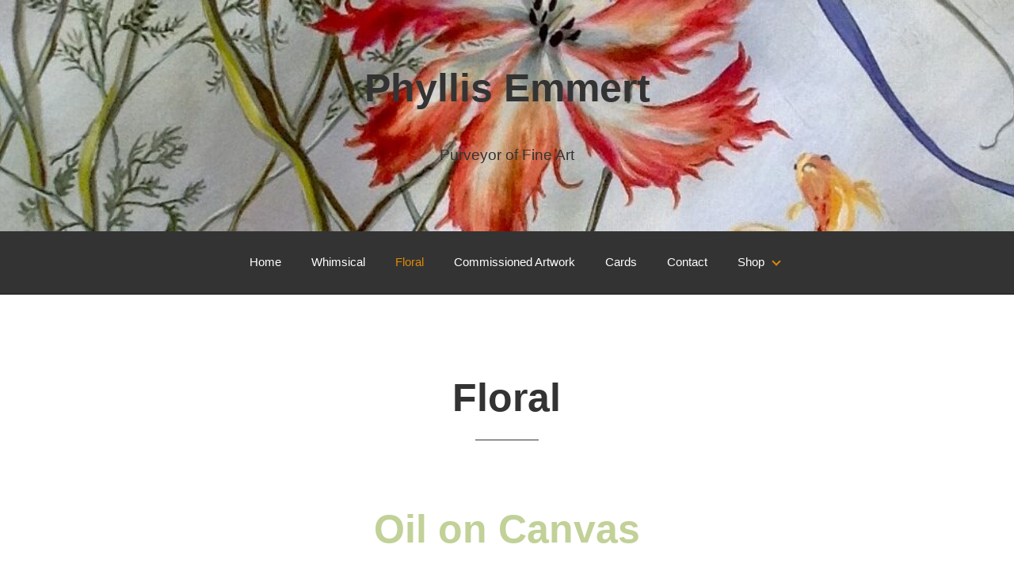

--- FILE ---
content_type: text/html; charset=UTF-8
request_url: https://phyllisemmert.com/floral-paintings/
body_size: 11280
content:
<!doctype html>
<html class="no-js" lang="en-US" >
<head>
	<meta charset="UTF-8" />
	<meta name="viewport" content="width=device-width, initial-scale=1.0" />
	<title>Floral &#8211; Phyllis Emmert</title>
<meta name='robots' content='max-image-preview:large' />
	<style>img:is([sizes="auto" i], [sizes^="auto," i]) { contain-intrinsic-size: 3000px 1500px }</style>
	<script>window._wca = window._wca || [];</script>
<link rel='dns-prefetch' href='//stats.wp.com' />
<link rel='dns-prefetch' href='//fonts.googleapis.com' />
<link href='https://fonts.gstatic.com' crossorigin rel='preconnect' />
<link rel='preconnect' href='//c0.wp.com' />
<link rel="alternate" type="application/rss+xml" title="Phyllis Emmert &raquo; Feed" href="https://phyllisemmert.com/feed/" />
<link rel="alternate" type="application/rss+xml" title="Phyllis Emmert &raquo; Comments Feed" href="https://phyllisemmert.com/comments/feed/" />
<script type="text/javascript">
/* <![CDATA[ */
window._wpemojiSettings = {"baseUrl":"https:\/\/s.w.org\/images\/core\/emoji\/16.0.1\/72x72\/","ext":".png","svgUrl":"https:\/\/s.w.org\/images\/core\/emoji\/16.0.1\/svg\/","svgExt":".svg","source":{"concatemoji":"https:\/\/phyllisemmert.com\/wp-includes\/js\/wp-emoji-release.min.js?ver=6.8.3"}};
/*! This file is auto-generated */
!function(s,n){var o,i,e;function c(e){try{var t={supportTests:e,timestamp:(new Date).valueOf()};sessionStorage.setItem(o,JSON.stringify(t))}catch(e){}}function p(e,t,n){e.clearRect(0,0,e.canvas.width,e.canvas.height),e.fillText(t,0,0);var t=new Uint32Array(e.getImageData(0,0,e.canvas.width,e.canvas.height).data),a=(e.clearRect(0,0,e.canvas.width,e.canvas.height),e.fillText(n,0,0),new Uint32Array(e.getImageData(0,0,e.canvas.width,e.canvas.height).data));return t.every(function(e,t){return e===a[t]})}function u(e,t){e.clearRect(0,0,e.canvas.width,e.canvas.height),e.fillText(t,0,0);for(var n=e.getImageData(16,16,1,1),a=0;a<n.data.length;a++)if(0!==n.data[a])return!1;return!0}function f(e,t,n,a){switch(t){case"flag":return n(e,"\ud83c\udff3\ufe0f\u200d\u26a7\ufe0f","\ud83c\udff3\ufe0f\u200b\u26a7\ufe0f")?!1:!n(e,"\ud83c\udde8\ud83c\uddf6","\ud83c\udde8\u200b\ud83c\uddf6")&&!n(e,"\ud83c\udff4\udb40\udc67\udb40\udc62\udb40\udc65\udb40\udc6e\udb40\udc67\udb40\udc7f","\ud83c\udff4\u200b\udb40\udc67\u200b\udb40\udc62\u200b\udb40\udc65\u200b\udb40\udc6e\u200b\udb40\udc67\u200b\udb40\udc7f");case"emoji":return!a(e,"\ud83e\udedf")}return!1}function g(e,t,n,a){var r="undefined"!=typeof WorkerGlobalScope&&self instanceof WorkerGlobalScope?new OffscreenCanvas(300,150):s.createElement("canvas"),o=r.getContext("2d",{willReadFrequently:!0}),i=(o.textBaseline="top",o.font="600 32px Arial",{});return e.forEach(function(e){i[e]=t(o,e,n,a)}),i}function t(e){var t=s.createElement("script");t.src=e,t.defer=!0,s.head.appendChild(t)}"undefined"!=typeof Promise&&(o="wpEmojiSettingsSupports",i=["flag","emoji"],n.supports={everything:!0,everythingExceptFlag:!0},e=new Promise(function(e){s.addEventListener("DOMContentLoaded",e,{once:!0})}),new Promise(function(t){var n=function(){try{var e=JSON.parse(sessionStorage.getItem(o));if("object"==typeof e&&"number"==typeof e.timestamp&&(new Date).valueOf()<e.timestamp+604800&&"object"==typeof e.supportTests)return e.supportTests}catch(e){}return null}();if(!n){if("undefined"!=typeof Worker&&"undefined"!=typeof OffscreenCanvas&&"undefined"!=typeof URL&&URL.createObjectURL&&"undefined"!=typeof Blob)try{var e="postMessage("+g.toString()+"("+[JSON.stringify(i),f.toString(),p.toString(),u.toString()].join(",")+"));",a=new Blob([e],{type:"text/javascript"}),r=new Worker(URL.createObjectURL(a),{name:"wpTestEmojiSupports"});return void(r.onmessage=function(e){c(n=e.data),r.terminate(),t(n)})}catch(e){}c(n=g(i,f,p,u))}t(n)}).then(function(e){for(var t in e)n.supports[t]=e[t],n.supports.everything=n.supports.everything&&n.supports[t],"flag"!==t&&(n.supports.everythingExceptFlag=n.supports.everythingExceptFlag&&n.supports[t]);n.supports.everythingExceptFlag=n.supports.everythingExceptFlag&&!n.supports.flag,n.DOMReady=!1,n.readyCallback=function(){n.DOMReady=!0}}).then(function(){return e}).then(function(){var e;n.supports.everything||(n.readyCallback(),(e=n.source||{}).concatemoji?t(e.concatemoji):e.wpemoji&&e.twemoji&&(t(e.twemoji),t(e.wpemoji)))}))}((window,document),window._wpemojiSettings);
/* ]]> */
</script>
<link rel='stylesheet' id='stripe-main-styles-css' href='https://phyllisemmert.com/wp-content/mu-plugins/vendor/godaddy/mwc-core/assets/css/stripe-settings.css' type='text/css' media='all' />
<style id='wp-emoji-styles-inline-css' type='text/css'>

	img.wp-smiley, img.emoji {
		display: inline !important;
		border: none !important;
		box-shadow: none !important;
		height: 1em !important;
		width: 1em !important;
		margin: 0 0.07em !important;
		vertical-align: -0.1em !important;
		background: none !important;
		padding: 0 !important;
	}
</style>
<link rel='stylesheet' id='wp-block-library-css' href='https://c0.wp.com/c/6.8.3/wp-includes/css/dist/block-library/style.min.css' type='text/css' media='all' />
<style id='classic-theme-styles-inline-css' type='text/css'>
/*! This file is auto-generated */
.wp-block-button__link{color:#fff;background-color:#32373c;border-radius:9999px;box-shadow:none;text-decoration:none;padding:calc(.667em + 2px) calc(1.333em + 2px);font-size:1.125em}.wp-block-file__button{background:#32373c;color:#fff;text-decoration:none}
</style>
<link rel='stylesheet' id='mediaelement-css' href='https://c0.wp.com/c/6.8.3/wp-includes/js/mediaelement/mediaelementplayer-legacy.min.css' type='text/css' media='all' />
<link rel='stylesheet' id='wp-mediaelement-css' href='https://c0.wp.com/c/6.8.3/wp-includes/js/mediaelement/wp-mediaelement.min.css' type='text/css' media='all' />
<style id='jetpack-sharing-buttons-style-inline-css' type='text/css'>
.jetpack-sharing-buttons__services-list{display:flex;flex-direction:row;flex-wrap:wrap;gap:0;list-style-type:none;margin:5px;padding:0}.jetpack-sharing-buttons__services-list.has-small-icon-size{font-size:12px}.jetpack-sharing-buttons__services-list.has-normal-icon-size{font-size:16px}.jetpack-sharing-buttons__services-list.has-large-icon-size{font-size:24px}.jetpack-sharing-buttons__services-list.has-huge-icon-size{font-size:36px}@media print{.jetpack-sharing-buttons__services-list{display:none!important}}.editor-styles-wrapper .wp-block-jetpack-sharing-buttons{gap:0;padding-inline-start:0}ul.jetpack-sharing-buttons__services-list.has-background{padding:1.25em 2.375em}
</style>
<style id='global-styles-inline-css' type='text/css'>
:root{--wp--preset--aspect-ratio--square: 1;--wp--preset--aspect-ratio--4-3: 4/3;--wp--preset--aspect-ratio--3-4: 3/4;--wp--preset--aspect-ratio--3-2: 3/2;--wp--preset--aspect-ratio--2-3: 2/3;--wp--preset--aspect-ratio--16-9: 16/9;--wp--preset--aspect-ratio--9-16: 9/16;--wp--preset--color--black: #000000;--wp--preset--color--cyan-bluish-gray: #abb8c3;--wp--preset--color--white: #ffffff;--wp--preset--color--pale-pink: #f78da7;--wp--preset--color--vivid-red: #cf2e2e;--wp--preset--color--luminous-vivid-orange: #ff6900;--wp--preset--color--luminous-vivid-amber: #fcb900;--wp--preset--color--light-green-cyan: #7bdcb5;--wp--preset--color--vivid-green-cyan: #00d084;--wp--preset--color--pale-cyan-blue: #8ed1fc;--wp--preset--color--vivid-cyan-blue: #0693e3;--wp--preset--color--vivid-purple: #9b51e0;--wp--preset--color--domestic-color: #dd8808;--wp--preset--color--domestic-black: #333;--wp--preset--color--domestic-light-gray: #e6e6e6;--wp--preset--color--domestic-white: #fefefe;--wp--preset--color--domestic-dark-gray: #8a8a8a;--wp--preset--gradient--vivid-cyan-blue-to-vivid-purple: linear-gradient(135deg,rgba(6,147,227,1) 0%,rgb(155,81,224) 100%);--wp--preset--gradient--light-green-cyan-to-vivid-green-cyan: linear-gradient(135deg,rgb(122,220,180) 0%,rgb(0,208,130) 100%);--wp--preset--gradient--luminous-vivid-amber-to-luminous-vivid-orange: linear-gradient(135deg,rgba(252,185,0,1) 0%,rgba(255,105,0,1) 100%);--wp--preset--gradient--luminous-vivid-orange-to-vivid-red: linear-gradient(135deg,rgba(255,105,0,1) 0%,rgb(207,46,46) 100%);--wp--preset--gradient--very-light-gray-to-cyan-bluish-gray: linear-gradient(135deg,rgb(238,238,238) 0%,rgb(169,184,195) 100%);--wp--preset--gradient--cool-to-warm-spectrum: linear-gradient(135deg,rgb(74,234,220) 0%,rgb(151,120,209) 20%,rgb(207,42,186) 40%,rgb(238,44,130) 60%,rgb(251,105,98) 80%,rgb(254,248,76) 100%);--wp--preset--gradient--blush-light-purple: linear-gradient(135deg,rgb(255,206,236) 0%,rgb(152,150,240) 100%);--wp--preset--gradient--blush-bordeaux: linear-gradient(135deg,rgb(254,205,165) 0%,rgb(254,45,45) 50%,rgb(107,0,62) 100%);--wp--preset--gradient--luminous-dusk: linear-gradient(135deg,rgb(255,203,112) 0%,rgb(199,81,192) 50%,rgb(65,88,208) 100%);--wp--preset--gradient--pale-ocean: linear-gradient(135deg,rgb(255,245,203) 0%,rgb(182,227,212) 50%,rgb(51,167,181) 100%);--wp--preset--gradient--electric-grass: linear-gradient(135deg,rgb(202,248,128) 0%,rgb(113,206,126) 100%);--wp--preset--gradient--midnight: linear-gradient(135deg,rgb(2,3,129) 0%,rgb(40,116,252) 100%);--wp--preset--font-size--small: 13px;--wp--preset--font-size--medium: 20px;--wp--preset--font-size--large: 36px;--wp--preset--font-size--x-large: 42px;--wp--preset--spacing--20: 0.44rem;--wp--preset--spacing--30: 0.67rem;--wp--preset--spacing--40: 1rem;--wp--preset--spacing--50: 1.5rem;--wp--preset--spacing--60: 2.25rem;--wp--preset--spacing--70: 3.38rem;--wp--preset--spacing--80: 5.06rem;--wp--preset--shadow--natural: 6px 6px 9px rgba(0, 0, 0, 0.2);--wp--preset--shadow--deep: 12px 12px 50px rgba(0, 0, 0, 0.4);--wp--preset--shadow--sharp: 6px 6px 0px rgba(0, 0, 0, 0.2);--wp--preset--shadow--outlined: 6px 6px 0px -3px rgba(255, 255, 255, 1), 6px 6px rgba(0, 0, 0, 1);--wp--preset--shadow--crisp: 6px 6px 0px rgba(0, 0, 0, 1);}:where(.is-layout-flex){gap: 0.5em;}:where(.is-layout-grid){gap: 0.5em;}body .is-layout-flex{display: flex;}.is-layout-flex{flex-wrap: wrap;align-items: center;}.is-layout-flex > :is(*, div){margin: 0;}body .is-layout-grid{display: grid;}.is-layout-grid > :is(*, div){margin: 0;}:where(.wp-block-columns.is-layout-flex){gap: 2em;}:where(.wp-block-columns.is-layout-grid){gap: 2em;}:where(.wp-block-post-template.is-layout-flex){gap: 1.25em;}:where(.wp-block-post-template.is-layout-grid){gap: 1.25em;}.has-black-color{color: var(--wp--preset--color--black) !important;}.has-cyan-bluish-gray-color{color: var(--wp--preset--color--cyan-bluish-gray) !important;}.has-white-color{color: var(--wp--preset--color--white) !important;}.has-pale-pink-color{color: var(--wp--preset--color--pale-pink) !important;}.has-vivid-red-color{color: var(--wp--preset--color--vivid-red) !important;}.has-luminous-vivid-orange-color{color: var(--wp--preset--color--luminous-vivid-orange) !important;}.has-luminous-vivid-amber-color{color: var(--wp--preset--color--luminous-vivid-amber) !important;}.has-light-green-cyan-color{color: var(--wp--preset--color--light-green-cyan) !important;}.has-vivid-green-cyan-color{color: var(--wp--preset--color--vivid-green-cyan) !important;}.has-pale-cyan-blue-color{color: var(--wp--preset--color--pale-cyan-blue) !important;}.has-vivid-cyan-blue-color{color: var(--wp--preset--color--vivid-cyan-blue) !important;}.has-vivid-purple-color{color: var(--wp--preset--color--vivid-purple) !important;}.has-black-background-color{background-color: var(--wp--preset--color--black) !important;}.has-cyan-bluish-gray-background-color{background-color: var(--wp--preset--color--cyan-bluish-gray) !important;}.has-white-background-color{background-color: var(--wp--preset--color--white) !important;}.has-pale-pink-background-color{background-color: var(--wp--preset--color--pale-pink) !important;}.has-vivid-red-background-color{background-color: var(--wp--preset--color--vivid-red) !important;}.has-luminous-vivid-orange-background-color{background-color: var(--wp--preset--color--luminous-vivid-orange) !important;}.has-luminous-vivid-amber-background-color{background-color: var(--wp--preset--color--luminous-vivid-amber) !important;}.has-light-green-cyan-background-color{background-color: var(--wp--preset--color--light-green-cyan) !important;}.has-vivid-green-cyan-background-color{background-color: var(--wp--preset--color--vivid-green-cyan) !important;}.has-pale-cyan-blue-background-color{background-color: var(--wp--preset--color--pale-cyan-blue) !important;}.has-vivid-cyan-blue-background-color{background-color: var(--wp--preset--color--vivid-cyan-blue) !important;}.has-vivid-purple-background-color{background-color: var(--wp--preset--color--vivid-purple) !important;}.has-black-border-color{border-color: var(--wp--preset--color--black) !important;}.has-cyan-bluish-gray-border-color{border-color: var(--wp--preset--color--cyan-bluish-gray) !important;}.has-white-border-color{border-color: var(--wp--preset--color--white) !important;}.has-pale-pink-border-color{border-color: var(--wp--preset--color--pale-pink) !important;}.has-vivid-red-border-color{border-color: var(--wp--preset--color--vivid-red) !important;}.has-luminous-vivid-orange-border-color{border-color: var(--wp--preset--color--luminous-vivid-orange) !important;}.has-luminous-vivid-amber-border-color{border-color: var(--wp--preset--color--luminous-vivid-amber) !important;}.has-light-green-cyan-border-color{border-color: var(--wp--preset--color--light-green-cyan) !important;}.has-vivid-green-cyan-border-color{border-color: var(--wp--preset--color--vivid-green-cyan) !important;}.has-pale-cyan-blue-border-color{border-color: var(--wp--preset--color--pale-cyan-blue) !important;}.has-vivid-cyan-blue-border-color{border-color: var(--wp--preset--color--vivid-cyan-blue) !important;}.has-vivid-purple-border-color{border-color: var(--wp--preset--color--vivid-purple) !important;}.has-vivid-cyan-blue-to-vivid-purple-gradient-background{background: var(--wp--preset--gradient--vivid-cyan-blue-to-vivid-purple) !important;}.has-light-green-cyan-to-vivid-green-cyan-gradient-background{background: var(--wp--preset--gradient--light-green-cyan-to-vivid-green-cyan) !important;}.has-luminous-vivid-amber-to-luminous-vivid-orange-gradient-background{background: var(--wp--preset--gradient--luminous-vivid-amber-to-luminous-vivid-orange) !important;}.has-luminous-vivid-orange-to-vivid-red-gradient-background{background: var(--wp--preset--gradient--luminous-vivid-orange-to-vivid-red) !important;}.has-very-light-gray-to-cyan-bluish-gray-gradient-background{background: var(--wp--preset--gradient--very-light-gray-to-cyan-bluish-gray) !important;}.has-cool-to-warm-spectrum-gradient-background{background: var(--wp--preset--gradient--cool-to-warm-spectrum) !important;}.has-blush-light-purple-gradient-background{background: var(--wp--preset--gradient--blush-light-purple) !important;}.has-blush-bordeaux-gradient-background{background: var(--wp--preset--gradient--blush-bordeaux) !important;}.has-luminous-dusk-gradient-background{background: var(--wp--preset--gradient--luminous-dusk) !important;}.has-pale-ocean-gradient-background{background: var(--wp--preset--gradient--pale-ocean) !important;}.has-electric-grass-gradient-background{background: var(--wp--preset--gradient--electric-grass) !important;}.has-midnight-gradient-background{background: var(--wp--preset--gradient--midnight) !important;}.has-small-font-size{font-size: var(--wp--preset--font-size--small) !important;}.has-medium-font-size{font-size: var(--wp--preset--font-size--medium) !important;}.has-large-font-size{font-size: var(--wp--preset--font-size--large) !important;}.has-x-large-font-size{font-size: var(--wp--preset--font-size--x-large) !important;}
:where(.wp-block-post-template.is-layout-flex){gap: 1.25em;}:where(.wp-block-post-template.is-layout-grid){gap: 1.25em;}
:where(.wp-block-columns.is-layout-flex){gap: 2em;}:where(.wp-block-columns.is-layout-grid){gap: 2em;}
:root :where(.wp-block-pullquote){font-size: 1.5em;line-height: 1.6;}
</style>
<link rel='stylesheet' id='fl-builder-layout-515-css' href='https://phyllisemmert.com/wp-content/uploads/bb-plugin/cache/515-layout.css?ver=298b3d1bc137a294f9874c4cf1dd05be' type='text/css' media='all' />
<link rel='stylesheet' id='woocommerce-layout-css' href='https://c0.wp.com/p/woocommerce/10.4.3/assets/css/woocommerce-layout.css' type='text/css' media='all' />
<style id='woocommerce-layout-inline-css' type='text/css'>

	.infinite-scroll .woocommerce-pagination {
		display: none;
	}
</style>
<link rel='stylesheet' id='woocommerce-smallscreen-css' href='https://c0.wp.com/p/woocommerce/10.4.3/assets/css/woocommerce-smallscreen.css' type='text/css' media='only screen and (max-width: 768px)' />
<link rel='stylesheet' id='woocommerce-general-css' href='https://c0.wp.com/p/woocommerce/10.4.3/assets/css/woocommerce.css' type='text/css' media='all' />
<style id='woocommerce-inline-inline-css' type='text/css'>
.woocommerce form .form-row .required { visibility: visible; }
</style>
<link rel='stylesheet' id='wp-components-css' href='https://c0.wp.com/c/6.8.3/wp-includes/css/dist/components/style.min.css' type='text/css' media='all' />
<link rel='stylesheet' id='godaddy-styles-css' href='https://phyllisemmert.com/wp-content/mu-plugins/vendor/wpex/godaddy-launch/includes/Dependencies/GoDaddy/Styles/build/latest.css?ver=2.0.2' type='text/css' media='all' />
<link rel='stylesheet' id='domestic-stylesheet-css' href='https://phyllisemmert.com/wp-content/themes/domestic/dist/assets/css/style.min.css?ver=1.0.8' type='text/css' media='all' />
<style id='domestic-stylesheet-inline-css' type='text/css'>

		.site-branding {
				background:url(https://phyllisemmert.com/wp-content/uploads/2019/04/cropped-Parrots-and-fishes-oil-on-canvas-36X42-1.jpg) no-repeat center center;
				background-size: cover;
				height: auto
			}
		
a,
			.top-bar ul.menu li > a:hover,
			.top-bar ul.menu li > a:active,
			.footer table a,
			.footer a:hover, .footer a:focus,
			.top-bar ul.menu li.current-menu-item > a,
			.menu .is-active > a,
			.mobile-menu .menu .is-active > a, .mobile-off-canvas-menu .menu .is-active > a,
			h1 a:hover, h1 a:focus, h2 a:hover, h2 a:focus, h3 a:hover, h3 a:focus, h4 a:hover, h4 a:focus, h5 a:hover, h5 a:focus, h6 a:hover, h6 a:focus,
			#content article.hentry .entry-content .post-meta a:hover, #content article.hentry .entry-content .post-meta a:focus,
			.post-tags li a:hover, .post-tags li a:focus,
			.has-domestic-color-color {
				color: #dd8808;
			}
			.top-bar > ul.menu > li.menu-item-has-children:after {
				border-color: #dd8808;
			}
			.dropdown.menu.vertical > li.opens-right > a::after {
				border-color: transparent #dd8808 transparent;
			}
			.owl-carousel.owl-theme .owl-nav button.owl-prev:hover,
			.owl-carousel.owl-theme .owl-nav button.owl-prev:focus,
			.owl-carousel.owl-theme .owl-nav button.owl-next:hover,
			.owl-carousel.owl-theme .owl-nav button.owl-next:focus,
			.button,
			input[type="submit"],
			#comments .comment-body header.comment-author .reply a,
			#buddypress .standard-form button, #buddypress a.button, #buddypress input[type="submit"], #buddypress input[type="button"], #buddypress input[type="reset"], #buddypress ul.button-nav li a, #buddypress .generic-button a, #buddypress .comment-reply-link, a.bp-title-button,
			.has-domestic-color-background-color,
			.wp-block-button .wp-block-button__link,
			.wp-block-button .wp-block-button__link:hover {
				background-color: #dd8808;
			}
		
			.wp-block-button.is-style-outline .wp-block-button__link {
				color: #dd8808;
				border-color: #dd8808;
				background-color: transparent;
			}

			.wp-block-button.is-style-outline .wp-block-button__link:hover {
				color: #6E4404;
				border-color: #6E4404;
				background: transparent;
			}
			
				body #content .entry-content .wp-block-button .wp-block-button__link.has-domestic-color-color,
				body #content .entry-content .wp-block-button.is-style-outline .wp-block-button__link.has-domestic-color-color {
					color: #dd8808;
				}

				body #content .entry-content .wp-block-button .wp-block-button__link.has-domestic-color-background-color,
				body #content .entry-content .wp-block-button .wp-block-button__link.has-domestic-color-background-color:hover {
					background: #dd8808;
				}

				body #content .entry-content .wp-block-button.is-style-outline .wp-block-button__link.has-domestic-color-background-color {
					border-color: #dd8808;
					background: transparent;
				}

				body #content .entry-content .wp-block-button.is-style-outline .wp-block-button__link.has-domestic-color-background-color:hover {
					border-color: #6E4404;
				}
				
				body #content .entry-content .wp-block-button .wp-block-button__link.has-domestic-black-color,
				body #content .entry-content .wp-block-button.is-style-outline .wp-block-button__link.has-domestic-black-color {
					color: #333;
				}

				body #content .entry-content .wp-block-button .wp-block-button__link.has-domestic-black-background-color,
				body #content .entry-content .wp-block-button .wp-block-button__link.has-domestic-black-background-color:hover {
					background: #333;
				}

				body #content .entry-content .wp-block-button.is-style-outline .wp-block-button__link.has-domestic-black-background-color {
					border-color: #333;
					background: transparent;
				}

				body #content .entry-content .wp-block-button.is-style-outline .wp-block-button__link.has-domestic-black-background-color:hover {
					border-color: #000000;
				}
				
				body #content .entry-content .wp-block-button .wp-block-button__link.has-domestic-light-gray-color,
				body #content .entry-content .wp-block-button.is-style-outline .wp-block-button__link.has-domestic-light-gray-color {
					color: #e6e6e6;
				}

				body #content .entry-content .wp-block-button .wp-block-button__link.has-domestic-light-gray-background-color,
				body #content .entry-content .wp-block-button .wp-block-button__link.has-domestic-light-gray-background-color:hover {
					background: #e6e6e6;
				}

				body #content .entry-content .wp-block-button.is-style-outline .wp-block-button__link.has-domestic-light-gray-background-color {
					border-color: #e6e6e6;
					background: transparent;
				}

				body #content .entry-content .wp-block-button.is-style-outline .wp-block-button__link.has-domestic-light-gray-background-color:hover {
					border-color: #737373;
				}
				
				body #content .entry-content .wp-block-button .wp-block-button__link.has-domestic-white-color,
				body #content .entry-content .wp-block-button.is-style-outline .wp-block-button__link.has-domestic-white-color {
					color: #fefefe;
				}

				body #content .entry-content .wp-block-button .wp-block-button__link.has-domestic-white-background-color,
				body #content .entry-content .wp-block-button .wp-block-button__link.has-domestic-white-background-color:hover {
					background: #fefefe;
				}

				body #content .entry-content .wp-block-button.is-style-outline .wp-block-button__link.has-domestic-white-background-color {
					border-color: #fefefe;
					background: transparent;
				}

				body #content .entry-content .wp-block-button.is-style-outline .wp-block-button__link.has-domestic-white-background-color:hover {
					border-color: #7F7F7F;
				}
				
				body #content .entry-content .wp-block-button .wp-block-button__link.has-domestic-dark-gray-color,
				body #content .entry-content .wp-block-button.is-style-outline .wp-block-button__link.has-domestic-dark-gray-color {
					color: #8a8a8a;
				}

				body #content .entry-content .wp-block-button .wp-block-button__link.has-domestic-dark-gray-background-color,
				body #content .entry-content .wp-block-button .wp-block-button__link.has-domestic-dark-gray-background-color:hover {
					background: #8a8a8a;
				}

				body #content .entry-content .wp-block-button.is-style-outline .wp-block-button__link.has-domestic-dark-gray-background-color {
					border-color: #8a8a8a;
					background: transparent;
				}

				body #content .entry-content .wp-block-button.is-style-outline .wp-block-button__link.has-domestic-dark-gray-background-color:hover {
					border-color: #454545;
				}
				
</style>
<link rel='stylesheet' id='fl-builder-google-fonts-9f3a5c83f733dd6ad84ab6e7d4ed7fe3-css' href='//fonts.googleapis.com/css?family=Quintessential%3A400%2C700%7CQwigley%3A400%2C700&#038;ver=6.8.3' type='text/css' media='all' />
<script type="text/javascript" src="https://c0.wp.com/c/6.8.3/wp-includes/js/jquery/jquery.min.js" id="jquery-core-js"></script>
<script type="text/javascript" src="https://c0.wp.com/c/6.8.3/wp-includes/js/jquery/jquery-migrate.min.js" id="jquery-migrate-js"></script>
<script type="text/javascript" src="https://c0.wp.com/p/woocommerce/10.4.3/assets/js/jquery-blockui/jquery.blockUI.min.js" id="wc-jquery-blockui-js" defer="defer" data-wp-strategy="defer"></script>
<script type="text/javascript" id="wc-add-to-cart-js-extra">
/* <![CDATA[ */
var wc_add_to_cart_params = {"ajax_url":"\/wp-admin\/admin-ajax.php","wc_ajax_url":"\/?wc-ajax=%%endpoint%%","i18n_view_cart":"View cart","cart_url":"https:\/\/phyllisemmert.com\/cart\/","is_cart":"","cart_redirect_after_add":"no"};
/* ]]> */
</script>
<script type="text/javascript" src="https://c0.wp.com/p/woocommerce/10.4.3/assets/js/frontend/add-to-cart.min.js" id="wc-add-to-cart-js" defer="defer" data-wp-strategy="defer"></script>
<script type="text/javascript" src="https://c0.wp.com/p/woocommerce/10.4.3/assets/js/js-cookie/js.cookie.min.js" id="wc-js-cookie-js" defer="defer" data-wp-strategy="defer"></script>
<script type="text/javascript" id="woocommerce-js-extra">
/* <![CDATA[ */
var woocommerce_params = {"ajax_url":"\/wp-admin\/admin-ajax.php","wc_ajax_url":"\/?wc-ajax=%%endpoint%%","i18n_password_show":"Show password","i18n_password_hide":"Hide password"};
/* ]]> */
</script>
<script type="text/javascript" src="https://c0.wp.com/p/woocommerce/10.4.3/assets/js/frontend/woocommerce.min.js" id="woocommerce-js" defer="defer" data-wp-strategy="defer"></script>
<script type="text/javascript" id="WCPAY_ASSETS-js-extra">
/* <![CDATA[ */
var wcpayAssets = {"url":"https:\/\/phyllisemmert.com\/wp-content\/plugins\/woocommerce-payments\/dist\/"};
/* ]]> */
</script>
<script type="text/javascript" src="https://stats.wp.com/s-202603.js" id="woocommerce-analytics-js" defer="defer" data-wp-strategy="defer"></script>
<link rel="https://api.w.org/" href="https://phyllisemmert.com/wp-json/" /><link rel="alternate" title="JSON" type="application/json" href="https://phyllisemmert.com/wp-json/wp/v2/pages/515" /><link rel="EditURI" type="application/rsd+xml" title="RSD" href="https://phyllisemmert.com/xmlrpc.php?rsd" />
<link rel="canonical" href="https://phyllisemmert.com/floral-paintings/" />
<link rel='shortlink' href='https://phyllisemmert.com/?p=515' />
<link rel="alternate" title="oEmbed (JSON)" type="application/json+oembed" href="https://phyllisemmert.com/wp-json/oembed/1.0/embed?url=https%3A%2F%2Fphyllisemmert.com%2Ffloral-paintings%2F" />
<link rel="alternate" title="oEmbed (XML)" type="text/xml+oembed" href="https://phyllisemmert.com/wp-json/oembed/1.0/embed?url=https%3A%2F%2Fphyllisemmert.com%2Ffloral-paintings%2F&#038;format=xml" />
	<style>img#wpstats{display:none}</style>
			<noscript><style>.woocommerce-product-gallery{ opacity: 1 !important; }</style></noscript>
	<style type="text/css">.recentcomments a{display:inline !important;padding:0 !important;margin:0 !important;}</style><style type="text/css" id="custom-background-css">
body.custom-background { background-color: #ffffff; }
</style>
	<link rel="icon" href="https://phyllisemmert.com/wp-content/uploads/2019/04/cropped-In-contemplation-of-the-hedgehog.-16”x16”.-Acrylic-on-board-32x32.jpg" sizes="32x32" />
<link rel="icon" href="https://phyllisemmert.com/wp-content/uploads/2019/04/cropped-In-contemplation-of-the-hedgehog.-16”x16”.-Acrylic-on-board-192x192.jpg" sizes="192x192" />
<link rel="apple-touch-icon" href="https://phyllisemmert.com/wp-content/uploads/2019/04/cropped-In-contemplation-of-the-hedgehog.-16”x16”.-Acrylic-on-board-180x180.jpg" />
<meta name="msapplication-TileImage" content="https://phyllisemmert.com/wp-content/uploads/2019/04/cropped-In-contemplation-of-the-hedgehog.-16”x16”.-Acrylic-on-board-270x270.jpg" />
</head>
<body class="wp-singular page-template-default page page-id-515 custom-background wp-embed-responsive wp-theme-domestic theme-domestic fl-builder fl-builder-lite-2-9-4-2 fl-no-js woocommerce-no-js offcanvas domestic-menu-schema-dark">


<div class="off-canvas-wrapper">
	<nav class="mobile-off-canvas-menu off-canvas position-right" id="off-canvas-menu" data-off-canvas data-auto-focus="false" role="navigation">
		<ul id="menu-primary-menu" class="vertical menu" data-accordion-menu data-submenu-toggle="true"><li id="menu-item-352" class="menu-item menu-item-type-post_type menu-item-object-page menu-item-home menu-item-352"><a href="https://phyllisemmert.com/">Home</a></li>
<li id="menu-item-527" class="menu-item menu-item-type-post_type menu-item-object-page menu-item-527"><a href="https://phyllisemmert.com/whimsical/">Whimsical</a></li>
<li id="menu-item-518" class="menu-item menu-item-type-post_type menu-item-object-page current-menu-item page_item page-item-515 current_page_item menu-item-518"><a href="https://phyllisemmert.com/floral-paintings/" aria-current="page">Floral</a></li>
<li id="menu-item-3697" class="menu-item menu-item-type-post_type menu-item-object-page menu-item-3697"><a href="https://phyllisemmert.com/commissioned-artwork/">Commissioned Artwork</a></li>
<li id="menu-item-537" class="menu-item menu-item-type-post_type menu-item-object-page menu-item-537"><a href="https://phyllisemmert.com/cards/">Cards</a></li>
<li id="menu-item-171" class="menu-item menu-item-type-post_type menu-item-object-page menu-item-171"><a href="https://phyllisemmert.com/contact/">Contact</a></li>
<li id="menu-item-688" class="menu-item menu-item-type-post_type menu-item-object-page menu-item-has-children menu-item-688"><a href="https://phyllisemmert.com/shop/">Shop</a>
<ul class="vertical nested menu">
	<li id="menu-item-690" class="menu-item menu-item-type-post_type menu-item-object-page menu-item-690"><a href="https://phyllisemmert.com/cart/">Cart</a></li>
	<li id="menu-item-689" class="menu-item menu-item-type-post_type menu-item-object-page menu-item-689"><a href="https://phyllisemmert.com/checkout/">Checkout</a></li>
</ul>
</li>
</ul>	</nav>

	<div class="off-canvas-content" data-off-canvas-content>

<header class="site-header" role="banner">
	<div class="site-title-bar title-bar">
		<div class="title-bar-left">
			<span class="site-mobile-title title-bar-title">
				<a href="https://phyllisemmert.com/" rel="home">Phyllis Emmert</a>
			</span>
		</div>
		<div class="title-bar-right">
			<button aria-label="" class="menu-icon" type="button" data-toggle="off-canvas-menu"></button>
		</div>
	</div>

	<div class="site-branding">
		
		<h1 class="site-title"><a href="https://phyllisemmert.com/" rel="home">Phyllis Emmert</a></h1>

					<p class="site-description">Purveyor of Fine Art</p>
				</div>

			<nav class="site-navigation top-bar" role="navigation">
			<ul id="menu-primary-menu-1" class="dropdown menu desktop-menu" data-dropdown-menu><li class="menu-item menu-item-type-post_type menu-item-object-page menu-item-home menu-item-352"><a href="https://phyllisemmert.com/">Home</a></li>
<li class="menu-item menu-item-type-post_type menu-item-object-page menu-item-527"><a href="https://phyllisemmert.com/whimsical/">Whimsical</a></li>
<li class="menu-item menu-item-type-post_type menu-item-object-page current-menu-item page_item page-item-515 current_page_item menu-item-518"><a href="https://phyllisemmert.com/floral-paintings/" aria-current="page">Floral</a></li>
<li class="menu-item menu-item-type-post_type menu-item-object-page menu-item-3697"><a href="https://phyllisemmert.com/commissioned-artwork/">Commissioned Artwork</a></li>
<li class="menu-item menu-item-type-post_type menu-item-object-page menu-item-537"><a href="https://phyllisemmert.com/cards/">Cards</a></li>
<li class="menu-item menu-item-type-post_type menu-item-object-page menu-item-171"><a href="https://phyllisemmert.com/contact/">Contact</a></li>
<li class="menu-item menu-item-type-post_type menu-item-object-page menu-item-has-children menu-item-688"><a href="https://phyllisemmert.com/shop/">Shop</a>
<ul class="dropdown menu vertical" data-toggle>
	<li class="menu-item menu-item-type-post_type menu-item-object-page menu-item-690"><a href="https://phyllisemmert.com/cart/">Cart</a></li>
	<li class="menu-item menu-item-type-post_type menu-item-object-page menu-item-689"><a href="https://phyllisemmert.com/checkout/">Checkout</a></li>
</ul>
</li>
</ul>		</nav>
	
</header>


	

<div id="content" class="row">

	<main id="main" class="columns small-12">
									<article id="post-515" class="post-515 page type-page status-publish hentry">

			<header>
			<h1 class="page-title">Floral</h1>
		</header>
	
	<div class="entry-content">
		<div class="fl-builder-content fl-builder-content-515 fl-builder-content-primary" data-post-id="515"><div class="fl-row fl-row-fixed-width fl-row-bg-none fl-node-5cf17a8febd34 fl-row-default-height fl-row-align-center" data-node="5cf17a8febd34">
	<div class="fl-row-content-wrap">
						<div class="fl-row-content fl-row-fixed-width fl-node-content">
		
<div class="fl-col-group fl-node-5d253e94a8329" data-node="5d253e94a8329">
			<div class="fl-col fl-node-5d253e94a853b fl-col-bg-color" data-node="5d253e94a853b">
	<div class="fl-col-content fl-node-content"><div class="fl-module fl-module-rich-text fl-node-5d2540e2729ae" data-node="5d2540e2729ae">
	<div class="fl-module-content fl-node-content">
		<div class="fl-rich-text">
	<h1 style="text-align: center;">Oil on Canvas</h1>
</div>
	</div>
</div>
</div>
</div>
	</div>

<div class="fl-col-group fl-node-5d253ef853a51" data-node="5d253ef853a51">
			<div class="fl-col fl-node-5d253ef853bb3 fl-col-bg-color fl-col-small" data-node="5d253ef853bb3">
	<div class="fl-col-content fl-node-content"><div class="fl-module fl-module-photo fl-node-5d253ef85399f" data-node="5d253ef85399f">
	<div class="fl-module-content fl-node-content">
		<div class="fl-photo fl-photo-align-center" itemscope itemtype="https://schema.org/ImageObject">
	<div class="fl-photo-content fl-photo-img-jpg">
				<a href="https://phyllisemmert.com/product/sky-fall/" target="_self" itemprop="url">
				<img fetchpriority="high" decoding="async" class="fl-photo-img wp-image-415 size-full" src="https://phyllisemmert.com/wp-content/uploads/2019/04/Sky-fall-oil-on-canvas-42X42.jpg" alt="Sky Fall" itemprop="image" height="1830" width="1826" title="Sky Fall" srcset="https://phyllisemmert.com/wp-content/uploads/2019/04/Sky-fall-oil-on-canvas-42X42.jpg 1826w, https://phyllisemmert.com/wp-content/uploads/2019/04/Sky-fall-oil-on-canvas-42X42-300x300.jpg 300w, https://phyllisemmert.com/wp-content/uploads/2019/04/Sky-fall-oil-on-canvas-42X42-100x100.jpg 100w, https://phyllisemmert.com/wp-content/uploads/2019/04/Sky-fall-oil-on-canvas-42X42-600x601.jpg 600w, https://phyllisemmert.com/wp-content/uploads/2019/04/Sky-fall-oil-on-canvas-42X42-150x150.jpg 150w, https://phyllisemmert.com/wp-content/uploads/2019/04/Sky-fall-oil-on-canvas-42X42-768x770.jpg 768w, https://phyllisemmert.com/wp-content/uploads/2019/04/Sky-fall-oil-on-canvas-42X42-1022x1024.jpg 1022w" sizes="(max-width: 1826px) 100vw, 1826px" />
				</a>
					</div>
		<div class="fl-photo-caption fl-photo-caption-below" itemprop="caption">Sky Fall</div>
	</div>
	</div>
</div>
<div class="fl-module fl-module-rich-text fl-node-5d253ff22bcfd" data-node="5d253ff22bcfd">
	<div class="fl-module-content fl-node-content">
		<div class="fl-rich-text">
	<p style="text-align: center;">42" X 42"</p>
<p style="text-align: center;"><a href="https://phyllisemmert.com/product/sky-fall/">$2,900</a></p>
</div>
	</div>
</div>
</div>
</div>
			<div class="fl-col fl-node-5d264a80227cf fl-col-bg-color fl-col-small" data-node="5d264a80227cf">
	<div class="fl-col-content fl-node-content"><div class="fl-module fl-module-rich-text fl-node-5d2649e308860" data-node="5d2649e308860">
	<div class="fl-module-content fl-node-content">
		<div class="fl-rich-text">
	<p style="text-align: center;"> I must have flowers,<br />
always and always.<br />
~ Claude Monet~</p>
</div>
	</div>
</div>
</div>
</div>
			<div class="fl-col fl-node-5d253f1fc7bef fl-col-bg-color fl-col-small" data-node="5d253f1fc7bef">
	<div class="fl-col-content fl-node-content"><div class="fl-module fl-module-photo fl-node-5d253f1840fda" data-node="5d253f1840fda">
	<div class="fl-module-content fl-node-content">
		<div class="fl-photo fl-photo-align-center" itemscope itemtype="https://schema.org/ImageObject">
	<div class="fl-photo-content fl-photo-img-jpg">
				<a href="https://phyllisemmert.com/product/iris-goldfish/" target="_blank" rel="noopener"  itemprop="url">
				<img loading="lazy" decoding="async" class="fl-photo-img wp-image-404 size-full" src="https://phyllisemmert.com/wp-content/uploads/2019/04/Goldfish-and-Iris-oil-on-canvas-36X36.jpg" alt="Goldfish &amp; Iris
36&quot; X 36&quot;
Oil on Canvas
" itemprop="image" height="1802" width="1839" title="Iris &amp; Goldfish" srcset="https://phyllisemmert.com/wp-content/uploads/2019/04/Goldfish-and-Iris-oil-on-canvas-36X36.jpg 1839w, https://phyllisemmert.com/wp-content/uploads/2019/04/Goldfish-and-Iris-oil-on-canvas-36X36-600x588.jpg 600w, https://phyllisemmert.com/wp-content/uploads/2019/04/Goldfish-and-Iris-oil-on-canvas-36X36-300x294.jpg 300w, https://phyllisemmert.com/wp-content/uploads/2019/04/Goldfish-and-Iris-oil-on-canvas-36X36-768x753.jpg 768w, https://phyllisemmert.com/wp-content/uploads/2019/04/Goldfish-and-Iris-oil-on-canvas-36X36-1024x1003.jpg 1024w" sizes="auto, (max-width: 1839px) 100vw, 1839px" />
				</a>
					</div>
		<div class="fl-photo-caption fl-photo-caption-below" itemprop="caption">Iris &amp; Goldfish </div>
	</div>
	</div>
</div>
<div class="fl-module fl-module-rich-text fl-node-5d25407a1d613" data-node="5d25407a1d613">
	<div class="fl-module-content fl-node-content">
		<div class="fl-rich-text">
	<p style="text-align: center;">36" X  36"</p>
<p style="text-align: center;"><a href="https://phyllisemmert.com/product/iris-goldfish/">$2,800</a></p>
</div>
	</div>
</div>
</div>
</div>
	</div>
		</div>
	</div>
</div>
<div class="fl-row fl-row-fixed-width fl-row-bg-none fl-node-5d255f3d5a558 fl-row-default-height fl-row-align-center" data-node="5d255f3d5a558">
	<div class="fl-row-content-wrap">
						<div class="fl-row-content fl-row-fixed-width fl-node-content">
		
<div class="fl-col-group fl-node-5d255f3d9ee75" data-node="5d255f3d9ee75">
			<div class="fl-col fl-node-5d255f4808874 fl-col-bg-color fl-col-small" data-node="5d255f4808874">
	<div class="fl-col-content fl-node-content"><div class="fl-module fl-module-photo fl-node-5d253fdadceb2" data-node="5d253fdadceb2">
	<div class="fl-module-content fl-node-content">
		<div class="fl-photo fl-photo-align-center" itemscope itemtype="https://schema.org/ImageObject">
	<div class="fl-photo-content fl-photo-img-jpg">
				<a href="https://phyllisemmert.com/product/nigh-zephyr/" target="_blank" rel="noopener"  itemprop="url">
				<img loading="lazy" decoding="async" class="fl-photo-img wp-image-411 size-medium" src="https://phyllisemmert.com/wp-content/uploads/2019/04/Night-Zephyr-Oil-on-Canvase-48X60-237x300.jpg" alt="Nigh Zephyr " itemprop="image" height="300" width="237" title="Night Zephyr" srcset="https://phyllisemmert.com/wp-content/uploads/2019/04/Night-Zephyr-Oil-on-Canvase-48X60-237x300.jpg 237w, https://phyllisemmert.com/wp-content/uploads/2019/04/Night-Zephyr-Oil-on-Canvase-48X60-600x760.jpg 600w, https://phyllisemmert.com/wp-content/uploads/2019/04/Night-Zephyr-Oil-on-Canvase-48X60-768x973.jpg 768w, https://phyllisemmert.com/wp-content/uploads/2019/04/Night-Zephyr-Oil-on-Canvase-48X60-808x1024.jpg 808w, https://phyllisemmert.com/wp-content/uploads/2019/04/Night-Zephyr-Oil-on-Canvase-48X60.jpg 1811w" sizes="auto, (max-width: 237px) 100vw, 237px" />
				</a>
					</div>
		<div class="fl-photo-caption fl-photo-caption-below" itemprop="caption">Nigh Zephyr </div>
	</div>
	</div>
</div>
<div class="fl-module fl-module-rich-text fl-node-5d25403d4f831" data-node="5d25403d4f831">
	<div class="fl-module-content fl-node-content">
		<div class="fl-rich-text">
	<p style="text-align: center;">48" X 60"</p>
<p style="text-align: center;"><a href="https://phyllisemmert.com/product/nigh-zephyr/">$3,500</a></p>
</div>
	</div>
</div>
</div>
</div>
			<div class="fl-col fl-node-5d255f3d9f1a1 fl-col-bg-color fl-col-small" data-node="5d255f3d9f1a1">
	<div class="fl-col-content fl-node-content"><div class="fl-module fl-module-photo fl-node-5d254070813fd" data-node="5d254070813fd">
	<div class="fl-module-content fl-node-content">
		<div class="fl-photo fl-photo-align-center" itemscope itemtype="https://schema.org/ImageObject">
	<div class="fl-photo-content fl-photo-img-jpg">
				<a href="https://phyllisemmert.com/product/lilys-and-finches/" target="_blank" rel="noopener"  itemprop="url">
				<img loading="lazy" decoding="async" class="fl-photo-img wp-image-408 size-medium" src="https://phyllisemmert.com/wp-content/uploads/2019/04/Lilys-and-finches-oil-on-canvas-36X44-245x300.jpg" alt="Lilys and Finches" itemprop="image" height="300" width="245" title="Lilys and Finches" srcset="https://phyllisemmert.com/wp-content/uploads/2019/04/Lilys-and-finches-oil-on-canvas-36X44-245x300.jpg 245w, https://phyllisemmert.com/wp-content/uploads/2019/04/Lilys-and-finches-oil-on-canvas-36X44-600x735.jpg 600w, https://phyllisemmert.com/wp-content/uploads/2019/04/Lilys-and-finches-oil-on-canvas-36X44-768x941.jpg 768w, https://phyllisemmert.com/wp-content/uploads/2019/04/Lilys-and-finches-oil-on-canvas-36X44-836x1024.jpg 836w, https://phyllisemmert.com/wp-content/uploads/2019/04/Lilys-and-finches-oil-on-canvas-36X44.jpg 1815w" sizes="auto, (max-width: 245px) 100vw, 245px" />
				</a>
					</div>
		<div class="fl-photo-caption fl-photo-caption-below" itemprop="caption">Lilys and Finches</div>
	</div>
	</div>
</div>
<div class="fl-module fl-module-rich-text fl-node-5d253f3b17e35" data-node="5d253f3b17e35">
	<div class="fl-module-content fl-node-content">
		<div class="fl-rich-text">
	<p style="text-align: center;">36" X  44"</p>
<p style="text-align: center;"><a href="https://phyllisemmert.com/product/lilys-and-finches/">$2,800</a></p>
</div>
	</div>
</div>
</div>
</div>
	</div>
		</div>
	</div>
</div>
<div class="fl-row fl-row-fixed-width fl-row-bg-none fl-node-5d255e82e3c87 fl-row-default-height fl-row-align-center" data-node="5d255e82e3c87">
	<div class="fl-row-content-wrap">
						<div class="fl-row-content fl-row-fixed-width fl-node-content">
		
<div class="fl-col-group fl-node-5d255e8315cb7" data-node="5d255e8315cb7">
			<div class="fl-col fl-node-5d255ee2a621a fl-col-bg-color fl-col-small" data-node="5d255ee2a621a">
	<div class="fl-col-content fl-node-content"><div class="fl-module fl-module-photo fl-node-5d2540af41b5d" data-node="5d2540af41b5d">
	<div class="fl-module-content fl-node-content">
		<div class="fl-photo fl-photo-align-center fl-photo-crop-square" itemscope itemtype="https://schema.org/ImageObject">
	<div class="fl-photo-content fl-photo-img-jpeg">
				<a href="https://phyllisemmert.com/product/wind-roses/" target="_blank" rel="noopener"  itemprop="url">
				<img loading="lazy" decoding="async" class="fl-photo-img wp-image-418 size-medium" src="https://phyllisemmert.com/wp-content/uploads/bb-plugin/cache/Wind-rosese-oil-on-canvas-48X60-300x234-square-4a80cebf86a4900a982e40b8a8eebda5-5d2540af41b5d.jpeg" alt="Wind Roses" itemprop="image" height="234" width="300" title="Wind Roses"  />
				</a>
					</div>
		<div class="fl-photo-caption fl-photo-caption-below" itemprop="caption">Wind Roses</div>
	</div>
	</div>
</div>
<div class="fl-module fl-module-rich-text fl-node-5d253f4b638c8" data-node="5d253f4b638c8">
	<div class="fl-module-content fl-node-content">
		<div class="fl-rich-text">
	<p style="text-align: center;">48" X 60"</p>
<p style="text-align: center;"><a href="https://phyllisemmert.com/product/wind-roses/">$3,500</a></p>
</div>
	</div>
</div>
</div>
</div>
			<div class="fl-col fl-node-5d255f7ba6a1a fl-col-bg-color fl-col-small" data-node="5d255f7ba6a1a">
	<div class="fl-col-content fl-node-content"><div class="fl-module fl-module-photo fl-node-5d253f0ec29df" data-node="5d253f0ec29df">
	<div class="fl-module-content fl-node-content">
		<div class="fl-photo fl-photo-align-center fl-photo-crop-square" itemscope itemtype="https://schema.org/ImageObject">
	<div class="fl-photo-content fl-photo-img-jpg">
				<a href="https://phyllisemmert.com/product/parrots-fishes/" target="_blank" rel="noopener"  itemprop="url">
				<img loading="lazy" decoding="async" class="fl-photo-img wp-image-414 size-medium" src="https://phyllisemmert.com/wp-content/uploads/bb-plugin/cache/Parrots-and-fishes-oil-on-canvas-36X42-300x258-square-bfd80a1a0eb9137651b84de42a633b31-5d253f0ec29df.jpg" alt="Parrots &amp; Fishes" itemprop="image" height="258" width="300" title="Parrots and Fishes"  />
				</a>
					</div>
		<div class="fl-photo-caption fl-photo-caption-below" itemprop="caption">Parrots &amp; Fishes</div>
	</div>
	</div>
</div>
<div class="fl-module fl-module-rich-text fl-node-5d2540b48b894" data-node="5d2540b48b894">
	<div class="fl-module-content fl-node-content">
		<div class="fl-rich-text">
	<p style="text-align: center;">36" X 42"</p>
<p style="text-align: center;"><a href="https://phyllisemmert.com/product/parrots-fishes/">$2,800</a></p>
</div>
	</div>
</div>
</div>
</div>
			<div class="fl-col fl-node-5d255e8315e88 fl-col-bg-color fl-col-small" data-node="5d255e8315e88">
	<div class="fl-col-content fl-node-content"><div class="fl-module fl-module-photo fl-node-5d25401c81093" data-node="5d25401c81093">
	<div class="fl-module-content fl-node-content">
		<div class="fl-photo fl-photo-align-center fl-photo-crop-square" itemscope itemtype="https://schema.org/ImageObject">
	<div class="fl-photo-content fl-photo-img-jpg">
				<a href="https://phyllisemmert.com/product/winds-from-the-other-side/" target="_blank" rel="noopener"  itemprop="url">
				<img loading="lazy" decoding="async" class="fl-photo-img wp-image-419 size-medium" src="https://phyllisemmert.com/wp-content/uploads/bb-plugin/cache/Winds-from-the-other-side-oil-on-canvas-40X48-300x244-square-1a91ba835a59046cd700b65555095117-5d25401c81093.jpg" alt="Winds from the Other Side" itemprop="image" height="244" width="300" title="Winds From The Other Side"  />
				</a>
					</div>
		<div class="fl-photo-caption fl-photo-caption-below" itemprop="caption">Winds from the Other Side</div>
	</div>
	</div>
</div>
<div class="fl-module fl-module-rich-text fl-node-5d253f9a06190" data-node="5d253f9a06190">
	<div class="fl-module-content fl-node-content">
		<div class="fl-rich-text">
	<p style="text-align: center;">40" X 48"</p>
<p style="text-align: center;"><a href="https://phyllisemmert.com/product/winds-from-the-other-side/">$3,000</a></p>
</div>
	</div>
</div>
</div>
</div>
	</div>
		</div>
	</div>
</div>
<div class="fl-row fl-row-fixed-width fl-row-bg-none fl-node-5d2540f1b9d94 fl-row-default-height fl-row-align-center" data-node="5d2540f1b9d94">
	<div class="fl-row-content-wrap">
						<div class="fl-row-content fl-row-fixed-width fl-node-content">
		
<div class="fl-col-group fl-node-5d25414152110" data-node="5d25414152110">
			<div class="fl-col fl-node-5d254141522e7 fl-col-bg-color" data-node="5d254141522e7">
	<div class="fl-col-content fl-node-content"><div class="fl-module fl-module-rich-text fl-node-5d253e94a821e" data-node="5d253e94a821e">
	<div class="fl-module-content fl-node-content">
		<div class="fl-rich-text">
	<h1 style="text-align: center;">Acrylic on Canvas</h1>
</div>
	</div>
</div>
</div>
</div>
	</div>

<div class="fl-col-group fl-node-5d2540f1e4691" data-node="5d2540f1e4691">
			<div class="fl-col fl-node-5d2540f1e48f6 fl-col-bg-color fl-col-small" data-node="5d2540f1e48f6">
	<div class="fl-col-content fl-node-content"><div class="fl-module fl-module-photo fl-node-5d2540fea4a56" data-node="5d2540fea4a56">
	<div class="fl-module-content fl-node-content">
		<div class="fl-photo fl-photo-align-center fl-photo-crop-square" itemscope itemtype="https://schema.org/ImageObject">
	<div class="fl-photo-content fl-photo-img-jpg">
				<a href="https://phyllisemmert.com/product/neco-blue/" target="_blank" rel="noopener"  itemprop="url">
				<img loading="lazy" decoding="async" class="fl-photo-img wp-image-444 size-medium" src="https://phyllisemmert.com/wp-content/uploads/bb-plugin/cache/Neco-blue-14”x11”.-Acrylic-on-canvas-300x238-square-139075229cf775dd58014ca422d061e8-5d2540fea4a56.jpg" alt="Neco Blue" itemprop="image" height="238" width="300" title="Neco Blue"  />
				</a>
					</div>
		<div class="fl-photo-caption fl-photo-caption-below" itemprop="caption">Neco Blue</div>
	</div>
	</div>
</div>
<div class="fl-module fl-module-rich-text fl-node-5d25414e8872c" data-node="5d25414e8872c">
	<div class="fl-module-content fl-node-content">
		<div class="fl-rich-text">
	<p style="text-align: center;">11" X 14"</p>
<p style="text-align: center;"><a href="https://phyllisemmert.com/product/neco-blue/">$800</a></p>
</div>
	</div>
</div>
</div>
</div>
			<div class="fl-col fl-node-5d25412dc0dba fl-col-bg-color fl-col-small" data-node="5d25412dc0dba">
	<div class="fl-col-content fl-node-content"><div class="fl-module fl-module-photo fl-node-5d2541268cda2" data-node="5d2541268cda2">
	<div class="fl-module-content fl-node-content">
		<div class="fl-photo fl-photo-align-center fl-photo-crop-square" itemscope itemtype="https://schema.org/ImageObject">
	<div class="fl-photo-content fl-photo-img-jpg">
				<a href="https://phyllisemmert.com/product/hydrangeas-in-blue-china-bowl/" target="_blank" rel="noopener"  itemprop="url">
				<img loading="lazy" decoding="async" class="fl-photo-img wp-image-439 size-medium" src="https://phyllisemmert.com/wp-content/uploads/bb-plugin/cache/Hydrangeas-in-blue-China-bowl.-12”x12”.-Acrylic-on-canvas-298x300-square-5f35d13e119b145fa164de47bf539d79-5d2541268cda2.jpg" alt="Hydrangeas in Blue China Bowl" itemprop="image" height="300" width="298" title="Hydrangeas in Blue China Bowl"  />
				</a>
					</div>
		<div class="fl-photo-caption fl-photo-caption-below" itemprop="caption">Hydrangeas in Blue China Bowl</div>
	</div>
	</div>
</div>
<div class="fl-module fl-module-rich-text fl-node-5d254103cb229" data-node="5d254103cb229">
	<div class="fl-module-content fl-node-content">
		<div class="fl-rich-text">
	<p style="text-align: center;">12" X 12"</p>
<p style="text-align: center;"><a href="https://phyllisemmert.com/product/hydrangeas-in-blue-china-bowl/">$750</a></p>
</div>
	</div>
</div>
</div>
</div>
	</div>
		</div>
	</div>
</div>
</div>	</div>

	<footer>
			</footer>
</article>
			
			

			</main>
</div><!-- #content -->

	<footer class="footer" id="page-footer" role="contentinfo">
							<div class="site-info row">
				<div class="columns small-12">
					Phyllis Emmert | Purveyor of Fine Art | PhyllisEmmert@Gmail.com 				</div>
			</div><!-- .site-info -->
			</footer>

</div><!-- Close off-canvas content -->
</div><!-- Close off-canvas wrapper -->

<script type="speculationrules">
{"prefetch":[{"source":"document","where":{"and":[{"href_matches":"\/*"},{"not":{"href_matches":["\/wp-*.php","\/wp-admin\/*","\/wp-content\/uploads\/*","\/wp-content\/*","\/wp-content\/plugins\/*","\/wp-content\/themes\/domestic\/*","\/*\\?(.+)"]}},{"not":{"selector_matches":"a[rel~=\"nofollow\"]"}},{"not":{"selector_matches":".no-prefetch, .no-prefetch a"}}]},"eagerness":"conservative"}]}
</script>
	<script type='text/javascript'>
		(function () {
			var c = document.body.className;
			c = c.replace(/woocommerce-no-js/, 'woocommerce-js');
			document.body.className = c;
		})();
	</script>
	<link rel='stylesheet' id='wc-blocks-style-css' href='https://c0.wp.com/p/woocommerce/10.4.3/assets/client/blocks/wc-blocks.css' type='text/css' media='all' />
<script type="text/javascript" src="https://phyllisemmert.com/wp-content/uploads/bb-plugin/cache/515-layout.js?ver=949693cbca8f852db0bd4c9ffbf3e6b6" id="fl-builder-layout-515-js"></script>
<script type="text/javascript" id="domestic-js-js-extra">
/* <![CDATA[ */
var domesticJS = [];
/* ]]> */
</script>
<script type="text/javascript" src="https://phyllisemmert.com/wp-content/themes/domestic/dist/assets/js/app.min.js?ver=1.0.8" id="domestic-js-js"></script>
<script type="text/javascript" src="https://c0.wp.com/c/6.8.3/wp-includes/js/dist/vendor/wp-polyfill.min.js" id="wp-polyfill-js"></script>
<script type="text/javascript" src="https://phyllisemmert.com/wp-content/plugins/jetpack/jetpack_vendor/automattic/woocommerce-analytics/build/woocommerce-analytics-client.js?minify=false&amp;ver=75adc3c1e2933e2c8c6a" id="woocommerce-analytics-client-js" defer="defer" data-wp-strategy="defer"></script>
<script type="text/javascript" src="https://c0.wp.com/p/woocommerce/10.4.3/assets/js/sourcebuster/sourcebuster.min.js" id="sourcebuster-js-js"></script>
<script type="text/javascript" id="wc-order-attribution-js-extra">
/* <![CDATA[ */
var wc_order_attribution = {"params":{"lifetime":1.0e-5,"session":30,"base64":false,"ajaxurl":"https:\/\/phyllisemmert.com\/wp-admin\/admin-ajax.php","prefix":"wc_order_attribution_","allowTracking":true},"fields":{"source_type":"current.typ","referrer":"current_add.rf","utm_campaign":"current.cmp","utm_source":"current.src","utm_medium":"current.mdm","utm_content":"current.cnt","utm_id":"current.id","utm_term":"current.trm","utm_source_platform":"current.plt","utm_creative_format":"current.fmt","utm_marketing_tactic":"current.tct","session_entry":"current_add.ep","session_start_time":"current_add.fd","session_pages":"session.pgs","session_count":"udata.vst","user_agent":"udata.uag"}};
/* ]]> */
</script>
<script type="text/javascript" src="https://c0.wp.com/p/woocommerce/10.4.3/assets/js/frontend/order-attribution.min.js" id="wc-order-attribution-js"></script>
<script type="text/javascript" id="jetpack-stats-js-before">
/* <![CDATA[ */
_stq = window._stq || [];
_stq.push([ "view", {"v":"ext","blog":"172117040","post":"515","tz":"-8","srv":"phyllisemmert.com","j":"1:15.4"} ]);
_stq.push([ "clickTrackerInit", "172117040", "515" ]);
/* ]]> */
</script>
<script type="text/javascript" src="https://stats.wp.com/e-202603.js" id="jetpack-stats-js" defer="defer" data-wp-strategy="defer"></script>
		<script type="text/javascript">
			(function() {
				window.wcAnalytics = window.wcAnalytics || {};
				const wcAnalytics = window.wcAnalytics;

				// Set the assets URL for webpack to find the split assets.
				wcAnalytics.assets_url = 'https://phyllisemmert.com/wp-content/plugins/jetpack/jetpack_vendor/automattic/woocommerce-analytics/src/../build/';

				// Set the REST API tracking endpoint URL.
				wcAnalytics.trackEndpoint = 'https://phyllisemmert.com/wp-json/woocommerce-analytics/v1/track';

				// Set common properties for all events.
				wcAnalytics.commonProps = {"blog_id":172117040,"store_id":"3f2abc7f-0a29-478a-bf57-61c5f1d487ea","ui":null,"url":"https://phyllisemmert.com","woo_version":"10.4.3","wp_version":"6.8.3","store_admin":0,"device":"desktop","store_currency":"USD","timezone":"America/Los_Angeles","is_guest":1};

				// Set the event queue.
				wcAnalytics.eventQueue = [];

				// Features.
				wcAnalytics.features = {
					ch: false,
					sessionTracking: false,
					proxy: false,
				};

				wcAnalytics.breadcrumbs = ["Floral"];

				// Page context flags.
				wcAnalytics.pages = {
					isAccountPage: false,
					isCart: false,
				};
			})();
		</script>
				<script>'undefined'=== typeof _trfq || (window._trfq = []);'undefined'=== typeof _trfd && (window._trfd=[]),
                _trfd.push({'tccl.baseHost':'secureserver.net'}),
                _trfd.push({'ap':'wpaas_v2'},
                    {'server':'e3a29625a802'},
                    {'pod':'c29-prod-p3-us-west-2'},
                                        {'xid':'42538903'},
                    {'wp':'6.8.3'},
                    {'php':'8.1.34'},
                    {'loggedin':'0'},
                    {'cdn':'1'},
                    {'builder':'beaver-builder'},
                    {'theme':'domestic'},
                    {'wds':'0'},
                    {'wp_alloptions_count':'640'},
                    {'wp_alloptions_bytes':'236162'},
                    {'gdl_coming_soon_page':'0'}
                    , {'appid':'709963'}                 );
            var trafficScript = document.createElement('script'); trafficScript.src = 'https://img1.wsimg.com/signals/js/clients/scc-c2/scc-c2.min.js'; window.document.head.appendChild(trafficScript);</script>
		<script>window.addEventListener('click', function (elem) { var _elem$target, _elem$target$dataset, _window, _window$_trfq; return (elem === null || elem === void 0 ? void 0 : (_elem$target = elem.target) === null || _elem$target === void 0 ? void 0 : (_elem$target$dataset = _elem$target.dataset) === null || _elem$target$dataset === void 0 ? void 0 : _elem$target$dataset.eid) && ((_window = window) === null || _window === void 0 ? void 0 : (_window$_trfq = _window._trfq) === null || _window$_trfq === void 0 ? void 0 : _window$_trfq.push(["cmdLogEvent", "click", elem.target.dataset.eid]));});</script>
		<script src='https://img1.wsimg.com/traffic-assets/js/tccl-tti.min.js' onload="window.tti.calculateTTI()"></script>
		</body>
</html>
